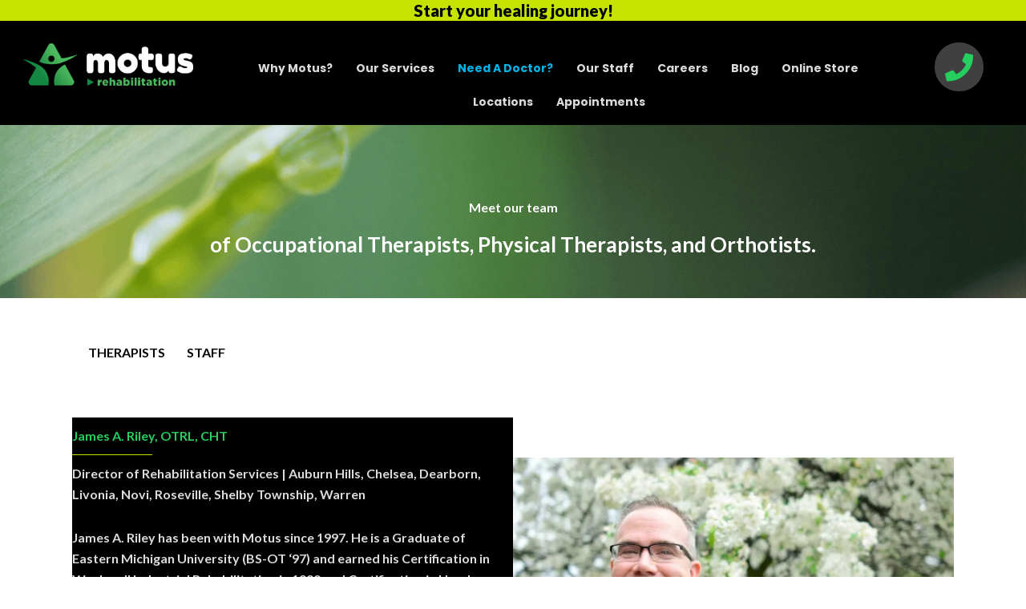

--- FILE ---
content_type: text/css; charset=UTF-8
request_url: https://motusheals.com/wp-content/uploads/bb-plugin/cache/1ab3b3f88e05ee70a0f06fbcecc1d93a-layout-bundle.css?ver=2.10.0.6-1.5.2.1
body_size: 6961
content:
.fl-builder-content *,.fl-builder-content *:before,.fl-builder-content *:after {-webkit-box-sizing: border-box;-moz-box-sizing: border-box;box-sizing: border-box;}.fl-row:before,.fl-row:after,.fl-row-content:before,.fl-row-content:after,.fl-col-group:before,.fl-col-group:after,.fl-col:before,.fl-col:after,.fl-module:not([data-accepts]):before,.fl-module:not([data-accepts]):after,.fl-module-content:before,.fl-module-content:after {display: table;content: " ";}.fl-row:after,.fl-row-content:after,.fl-col-group:after,.fl-col:after,.fl-module:not([data-accepts]):after,.fl-module-content:after {clear: both;}.fl-clear {clear: both;}.fl-row,.fl-row-content {margin-left: auto;margin-right: auto;min-width: 0;}.fl-row-content-wrap {position: relative;}.fl-builder-mobile .fl-row-bg-photo .fl-row-content-wrap {background-attachment: scroll;}.fl-row-bg-video,.fl-row-bg-video .fl-row-content,.fl-row-bg-embed,.fl-row-bg-embed .fl-row-content {position: relative;}.fl-row-bg-video .fl-bg-video,.fl-row-bg-embed .fl-bg-embed-code {bottom: 0;left: 0;overflow: hidden;position: absolute;right: 0;top: 0;}.fl-row-bg-video .fl-bg-video video,.fl-row-bg-embed .fl-bg-embed-code video {bottom: 0;left: 0px;max-width: none;position: absolute;right: 0;top: 0px;}.fl-row-bg-video .fl-bg-video video {min-width: 100%;min-height: 100%;width: auto;height: auto;}.fl-row-bg-video .fl-bg-video iframe,.fl-row-bg-embed .fl-bg-embed-code iframe {pointer-events: none;width: 100vw;height: 56.25vw; max-width: none;min-height: 100vh;min-width: 177.77vh; position: absolute;top: 50%;left: 50%;-ms-transform: translate(-50%, -50%); -webkit-transform: translate(-50%, -50%); transform: translate(-50%, -50%);}.fl-bg-video-fallback {background-position: 50% 50%;background-repeat: no-repeat;background-size: cover;bottom: 0px;left: 0px;position: absolute;right: 0px;top: 0px;}.fl-row-bg-slideshow,.fl-row-bg-slideshow .fl-row-content {position: relative;}.fl-row .fl-bg-slideshow {bottom: 0;left: 0;overflow: hidden;position: absolute;right: 0;top: 0;z-index: 0;}.fl-builder-edit .fl-row .fl-bg-slideshow * {bottom: 0;height: auto !important;left: 0;position: absolute !important;right: 0;top: 0;}.fl-row-bg-overlay .fl-row-content-wrap:after {border-radius: inherit;content: '';display: block;position: absolute;top: 0;right: 0;bottom: 0;left: 0;z-index: 0;}.fl-row-bg-overlay .fl-row-content {position: relative;z-index: 1;}.fl-row-default-height .fl-row-content-wrap,.fl-row-custom-height .fl-row-content-wrap {display: -webkit-box;display: -webkit-flex;display: -ms-flexbox;display: flex;min-height: 100vh;}.fl-row-overlap-top .fl-row-content-wrap {display: -webkit-inline-box;display: -webkit-inline-flex;display: -moz-inline-box;display: -ms-inline-flexbox;display: inline-flex;width: 100%;}.fl-row-default-height .fl-row-content-wrap,.fl-row-custom-height .fl-row-content-wrap {min-height: 0;}.fl-row-default-height .fl-row-content,.fl-row-full-height .fl-row-content,.fl-row-custom-height .fl-row-content {-webkit-box-flex: 1 1 auto; -moz-box-flex: 1 1 auto;-webkit-flex: 1 1 auto;-ms-flex: 1 1 auto;flex: 1 1 auto;}.fl-row-default-height .fl-row-full-width.fl-row-content,.fl-row-full-height .fl-row-full-width.fl-row-content,.fl-row-custom-height .fl-row-full-width.fl-row-content {max-width: 100%;width: 100%;}.fl-row-default-height.fl-row-align-center .fl-row-content-wrap,.fl-row-full-height.fl-row-align-center .fl-row-content-wrap,.fl-row-custom-height.fl-row-align-center .fl-row-content-wrap {-webkit-align-items: center;-webkit-box-align: center;-webkit-box-pack: center;-webkit-justify-content: center;-ms-flex-align: center;-ms-flex-pack: center;justify-content: center;align-items: center;}.fl-row-default-height.fl-row-align-bottom .fl-row-content-wrap,.fl-row-full-height.fl-row-align-bottom .fl-row-content-wrap,.fl-row-custom-height.fl-row-align-bottom .fl-row-content-wrap {-webkit-align-items: flex-end;-webkit-justify-content: flex-end;-webkit-box-align: end;-webkit-box-pack: end;-ms-flex-align: end;-ms-flex-pack: end;justify-content: flex-end;align-items: flex-end;}.fl-col-group-equal-height {display: flex;flex-wrap: wrap;width: 100%;}.fl-col-group-equal-height.fl-col-group-has-child-loading {flex-wrap: nowrap;}.fl-col-group-equal-height .fl-col,.fl-col-group-equal-height .fl-col-content {display: flex;flex: 1 1 auto;}.fl-col-group-equal-height .fl-col-content {flex-direction: column;flex-shrink: 1;min-width: 1px;max-width: 100%;width: 100%;}.fl-col-group-equal-height:before,.fl-col-group-equal-height .fl-col:before,.fl-col-group-equal-height .fl-col-content:before,.fl-col-group-equal-height:after,.fl-col-group-equal-height .fl-col:after,.fl-col-group-equal-height .fl-col-content:after{content: none;}.fl-col-group-nested.fl-col-group-equal-height.fl-col-group-align-top .fl-col-content,.fl-col-group-equal-height.fl-col-group-align-top .fl-col-content {justify-content: flex-start;}.fl-col-group-nested.fl-col-group-equal-height.fl-col-group-align-center .fl-col-content,.fl-col-group-equal-height.fl-col-group-align-center .fl-col-content {justify-content: center;}.fl-col-group-nested.fl-col-group-equal-height.fl-col-group-align-bottom .fl-col-content,.fl-col-group-equal-height.fl-col-group-align-bottom .fl-col-content {justify-content: flex-end;}.fl-col-group-equal-height.fl-col-group-align-center .fl-col-group {width: 100%;}.fl-col {float: left;min-height: 1px;}.fl-col-bg-overlay .fl-col-content {position: relative;}.fl-col-bg-overlay .fl-col-content:after {border-radius: inherit;content: '';display: block;position: absolute;top: 0;right: 0;bottom: 0;left: 0;z-index: 0;}.fl-col-bg-overlay .fl-module {position: relative;z-index: 2;}.single:not(.woocommerce).single-fl-builder-template .fl-content {width: 100%;}.fl-builder-layer {position: absolute;top:0;left:0;right: 0;bottom: 0;z-index: 0;pointer-events: none;overflow: hidden;}.fl-builder-shape-layer {z-index: 0;}.fl-builder-shape-layer.fl-builder-bottom-edge-layer {z-index: 1;}.fl-row-bg-overlay .fl-builder-shape-layer {z-index: 1;}.fl-row-bg-overlay .fl-builder-shape-layer.fl-builder-bottom-edge-layer {z-index: 2;}.fl-row-has-layers .fl-row-content {z-index: 1;}.fl-row-bg-overlay .fl-row-content {z-index: 2;}.fl-builder-layer > * {display: block;position: absolute;top:0;left:0;width: 100%;}.fl-builder-layer + .fl-row-content {position: relative;}.fl-builder-layer .fl-shape {fill: #aaa;stroke: none;stroke-width: 0;width:100%;}@supports (-webkit-touch-callout: inherit) {.fl-row.fl-row-bg-parallax .fl-row-content-wrap,.fl-row.fl-row-bg-fixed .fl-row-content-wrap {background-position: center !important;background-attachment: scroll !important;}}@supports (-webkit-touch-callout: none) {.fl-row.fl-row-bg-fixed .fl-row-content-wrap {background-position: center !important;background-attachment: scroll !important;}}.fl-clearfix:before,.fl-clearfix:after {display: table;content: " ";}.fl-clearfix:after {clear: both;}.sr-only {position: absolute;width: 1px;height: 1px;padding: 0;overflow: hidden;clip: rect(0,0,0,0);white-space: nowrap;border: 0;}.fl-builder-content .fl-button:is(a, button),.fl-builder-content a.fl-button:visited {border-radius: 4px;display: inline-block;font-size: 16px;font-weight: normal;line-height: 18px;padding: 12px 24px;text-decoration: none;text-shadow: none;}.fl-builder-content .fl-button:hover {text-decoration: none;}.fl-builder-content .fl-button:active {position: relative;top: 1px;}.fl-builder-content .fl-button-width-full .fl-button {width: 100%;display: block;text-align: center;}.fl-builder-content .fl-button-width-custom .fl-button {display: inline-block;text-align: center;max-width: 100%;}.fl-builder-content .fl-button-left {text-align: left;}.fl-builder-content .fl-button-center {text-align: center;}.fl-builder-content .fl-button-right {text-align: right;}.fl-builder-content .fl-button i {font-size: 1.3em;height: auto;margin-right:8px;vertical-align: middle;width: auto;}.fl-builder-content .fl-button i.fl-button-icon-after {margin-left: 8px;margin-right: 0;}.fl-builder-content .fl-button-has-icon .fl-button-text {vertical-align: middle;}.fl-icon-wrap {display: inline-block;}.fl-icon {display: table-cell;vertical-align: middle;}.fl-icon a {text-decoration: none;}.fl-icon i {float: right;height: auto;width: auto;}.fl-icon i:before {border: none !important;height: auto;width: auto;}.fl-icon-text {display: table-cell;text-align: left;padding-left: 15px;vertical-align: middle;}.fl-icon-text-empty {display: none;}.fl-icon-text *:last-child {margin: 0 !important;padding: 0 !important;}.fl-icon-text a {text-decoration: none;}.fl-icon-text span {display: block;}.fl-icon-text span.mce-edit-focus {min-width: 1px;}.fl-module img {max-width: 100%;}.fl-photo {line-height: 0;position: relative;}.fl-photo-align-left {text-align: left;}.fl-photo-align-center {text-align: center;}.fl-photo-align-right {text-align: right;}.fl-photo-content {display: inline-block;line-height: 0;position: relative;max-width: 100%;}.fl-photo-img-svg {width: 100%;}.fl-photo-content img {display: inline;height: auto;max-width: 100%;}.fl-photo-crop-circle img {-webkit-border-radius: 100%;-moz-border-radius: 100%;border-radius: 100%;}.fl-photo-caption {font-size: 13px;line-height: 18px;overflow: hidden;text-overflow: ellipsis;}.fl-photo-caption-below {padding-bottom: 20px;padding-top: 10px;}.fl-photo-caption-hover {background: rgba(0,0,0,0.7);bottom: 0;color: #fff;left: 0;opacity: 0;filter: alpha(opacity = 0);padding: 10px 15px;position: absolute;right: 0;-webkit-transition:opacity 0.3s ease-in;-moz-transition:opacity 0.3s ease-in;transition:opacity 0.3s ease-in;}.fl-photo-content:hover .fl-photo-caption-hover {opacity: 100;filter: alpha(opacity = 100);}.fl-builder-pagination,.fl-builder-pagination-load-more {padding: 40px 0;}.fl-builder-pagination ul.page-numbers {list-style: none;margin: 0;padding: 0;text-align: center;}.fl-builder-pagination li {display: inline-block;list-style: none;margin: 0;padding: 0;}.fl-builder-pagination li a.page-numbers,.fl-builder-pagination li span.page-numbers {border: 1px solid #e6e6e6;display: inline-block;padding: 5px 10px;margin: 0 0 5px;}.fl-builder-pagination li a.page-numbers:hover,.fl-builder-pagination li span.current {background: #f5f5f5;text-decoration: none;}.fl-slideshow,.fl-slideshow * {-webkit-box-sizing: content-box;-moz-box-sizing: content-box;box-sizing: content-box;}.fl-slideshow .fl-slideshow-image img {max-width: none !important;}.fl-slideshow-social {line-height: 0 !important;}.fl-slideshow-social * {margin: 0 !important;}.fl-builder-content .bx-wrapper .bx-viewport {background: transparent;border: none;box-shadow: none;left: 0;}.mfp-wrap button.mfp-arrow,.mfp-wrap button.mfp-arrow:active,.mfp-wrap button.mfp-arrow:hover,.mfp-wrap button.mfp-arrow:focus {background: transparent !important;border: none !important;outline: none;position: absolute;top: 50%;box-shadow: none !important;}.mfp-wrap .mfp-close,.mfp-wrap .mfp-close:active,.mfp-wrap .mfp-close:hover,.mfp-wrap .mfp-close:focus {background: transparent !important;border: none !important;outline: none;position: absolute;top: 0;box-shadow: none !important;}.admin-bar .mfp-wrap .mfp-close,.admin-bar .mfp-wrap .mfp-close:active,.admin-bar .mfp-wrap .mfp-close:hover,.admin-bar .mfp-wrap .mfp-close:focus {top: 32px!important;}img.mfp-img {padding: 0;}.mfp-counter {display: none;}.mfp-wrap .mfp-preloader.fa {font-size: 30px;}.fl-form-field {margin-bottom: 15px;}.fl-form-field input.fl-form-error {border-color: #DD6420;}.fl-form-error-message {clear: both;color: #DD6420;display: none;padding-top: 8px;font-size: 12px;font-weight: lighter;}.fl-form-button-disabled {opacity: 0.5;}.fl-animation {opacity: 0;}body.fl-no-js .fl-animation {opacity: 1;}.fl-builder-preview .fl-animation,.fl-builder-edit .fl-animation,.fl-animated {opacity: 1;}.fl-animated {animation-fill-mode: both;}.fl-button.fl-button-icon-animation i {width: 0 !important;opacity: 0;transition: all 0.2s ease-out;}.fl-button.fl-button-icon-animation:hover i {opacity: 1 !important;}.fl-button.fl-button-icon-animation i.fl-button-icon-after {margin-left: 0px !important;}.fl-button.fl-button-icon-animation:hover i.fl-button-icon-after {margin-left: 10px !important;}.fl-button.fl-button-icon-animation i.fl-button-icon-before {margin-right: 0 !important;}.fl-button.fl-button-icon-animation:hover i.fl-button-icon-before {margin-right: 20px !important;margin-left: -10px;}.fl-builder-content .fl-button:is(a, button),.fl-builder-content a.fl-button:visited {background: #fafafa;border: 1px solid #ccc;color: #333;}.fl-builder-content .fl-button:is(a, button) *,.fl-builder-content a.fl-button:visited * {color: #333;}@media (max-width: 1200px) {}@media (max-width: 992px) { .fl-col-group.fl-col-group-medium-reversed {display: -webkit-flex;display: flex;-webkit-flex-wrap: wrap-reverse;flex-wrap: wrap-reverse;flex-direction: row-reverse;} }@media (max-width: 768px) { .fl-row-content-wrap {background-attachment: scroll !important;}.fl-row-bg-parallax .fl-row-content-wrap {background-attachment: scroll !important;background-position: center center !important;}.fl-col-group.fl-col-group-equal-height {display: block;}.fl-col-group.fl-col-group-equal-height.fl-col-group-custom-width {display: -webkit-box;display: -webkit-flex;display: flex;}.fl-col-group.fl-col-group-responsive-reversed {display: -webkit-flex;display: flex;-webkit-flex-wrap: wrap-reverse;flex-wrap: wrap-reverse;flex-direction: row-reverse;}.fl-col-group.fl-col-group-responsive-reversed .fl-col:not(.fl-col-small-custom-width) {flex-basis: 100%;width: 100% !important;}.fl-col-group.fl-col-group-medium-reversed:not(.fl-col-group-responsive-reversed) {display: unset;display: unset;-webkit-flex-wrap: unset;flex-wrap: unset;flex-direction: unset;}.fl-col {clear: both;float: none;margin-left: auto;margin-right: auto;width: auto !important;}.fl-col-small:not(.fl-col-small-full-width) {max-width: 400px;}.fl-block-col-resize {display:none;}.fl-row[data-node] .fl-row-content-wrap {margin: 0;padding-left: 0;padding-right: 0;}.fl-row[data-node] .fl-bg-video,.fl-row[data-node] .fl-bg-slideshow {left: 0;right: 0;}.fl-col[data-node] .fl-col-content {margin: 0;padding-left: 0;padding-right: 0;} }@media (min-width: 1201px) {html .fl-visible-large:not(.fl-visible-desktop),html .fl-visible-medium:not(.fl-visible-desktop),html .fl-visible-mobile:not(.fl-visible-desktop) {display: none;}}@media (min-width: 993px) and (max-width: 1200px) {html .fl-visible-desktop:not(.fl-visible-large),html .fl-visible-medium:not(.fl-visible-large),html .fl-visible-mobile:not(.fl-visible-large) {display: none;}}@media (min-width: 769px) and (max-width: 992px) {html .fl-visible-desktop:not(.fl-visible-medium),html .fl-visible-large:not(.fl-visible-medium),html .fl-visible-mobile:not(.fl-visible-medium) {display: none;}}@media (max-width: 768px) {html .fl-visible-desktop:not(.fl-visible-mobile),html .fl-visible-large:not(.fl-visible-mobile),html .fl-visible-medium:not(.fl-visible-mobile) {display: none;}}.fl-col-content {display: flex;flex-direction: column;margin-top: 0px;margin-right: 0px;margin-bottom: 0px;margin-left: 0px;padding-top: 0px;padding-right: 0px;padding-bottom: 0px;padding-left: 0px;}.fl-row-fixed-width {max-width: 1100px;}.fl-builder-content > .fl-module-box {margin: 0;}.fl-row-content-wrap {margin-top: 0px;margin-right: 0px;margin-bottom: 0px;margin-left: 0px;padding-top: 20px;padding-right: 20px;padding-bottom: 20px;padding-left: 20px;}.fl-module-content, .fl-module:where(.fl-module:not(:has(> .fl-module-content))) {margin-top: 20px;margin-right: 20px;margin-bottom: 20px;margin-left: 20px;}.fl-node-5f4964690fa89 > .fl-row-content-wrap {background-color: #000000;}.fl-node-5f496469168b9 {width: 33.34%;}@media(max-width: 768px) {.fl-builder-content .fl-node-5f496469168b9 {width: 100% !important;max-width: none;clear: none;float: left;}}.fl-node-5f496469168bc {width: 66.66%;}@media(max-width: 768px) {.fl-builder-content .fl-node-5f496469168bc {width: 100% !important;max-width: none;clear: none;float: left;}}img.mfp-img {padding-bottom: 40px !important;}.fl-builder-edit .fl-fill-container img {transition: object-position .5s;}.fl-fill-container :is(.fl-module-content, .fl-photo, .fl-photo-content, img) {height: 100% !important;width: 100% !important;}@media (max-width: 768px) { .fl-photo-content,.fl-photo-img {max-width: 100%;} }@media(max-width: 768px) {.fl-node-5f49619569796, .fl-node-5f49619569796 .fl-photo {text-align: center;}}.fl-menu ul,.fl-menu li{list-style: none;margin: 0;padding: 0;}.fl-menu .menu:before,.fl-menu .menu:after{content: '';display: table;clear: both;}.fl-menu-horizontal {display: inline-flex;flex-wrap: wrap;align-items: center;}.fl-menu li{position: relative;}.fl-menu a{display: block;padding: 10px;text-decoration: none;}.fl-menu a:hover{text-decoration: none;}.fl-menu .sub-menu{min-width: 220px;}.fl-module[data-node] .fl-menu .fl-menu-expanded .sub-menu {background-color: transparent;-webkit-box-shadow: none;-ms-box-shadow: none;box-shadow: none;}.fl-menu .fl-has-submenu:focus,.fl-menu .fl-has-submenu .sub-menu:focus,.fl-menu .fl-has-submenu-container:focus {outline: 0;}.fl-menu .fl-has-submenu-container:has(span.fl-menu-toggle) {position: relative;}.fl-menu .fl-has-submenu-container:has(button.fl-menu-toggle) {display: grid;grid-template-columns: 1fr 40px;}.fl-menu .fl-menu-accordion .fl-has-submenu > .sub-menu{display: none;}.fl-menu .fl-menu-accordion .fl-has-submenu.fl-active .hide-heading > .sub-menu {box-shadow: none;display: block !important;}.fl-menu span.fl-menu-toggle{position: absolute;top: 0;right: 0;bottom: 0;height: 100%;cursor: pointer;}.fl-menu button.fl-menu-toggle{all: unset;position: relative;cursor: pointer;}.fl-menu .fl-toggle-arrows .fl-menu-toggle:before{border-color: #333;}.fl-menu .fl-menu-expanded .fl-menu-toggle{display: none;}.fl-menu .fl-menu-mobile-toggle {position: relative;padding: 8px;background-color: transparent;border: none;color: #333;border-radius: 0;cursor: pointer;}.fl-menu .fl-menu-mobile-toggle:focus-visible,.fl-menu-mobile-close:focus-visible,.fl-menu .fl-menu-toggle:focus-visible {outline: 2px auto Highlight;outline: 2px auto -webkit-focus-ring-color;}.fl-menu .fl-menu-mobile-toggle.text{width: 100%;text-align: center;}.fl-menu .fl-menu-mobile-toggle.hamburger .fl-menu-mobile-toggle-label,.fl-menu .fl-menu-mobile-toggle.hamburger-label .fl-menu-mobile-toggle-label{display: inline-block;margin-left: 10px;vertical-align: middle;}.fl-menu .fl-menu-mobile-toggle.hamburger .svg-container,.fl-menu .fl-menu-mobile-toggle.hamburger-label .svg-container{display: inline-block;position: relative;width: 1.4em;height: 1.4em;vertical-align: middle;}.fl-menu .fl-menu-mobile-toggle.hamburger .hamburger-menu,.fl-menu .fl-menu-mobile-toggle.hamburger-label .hamburger-menu{position: absolute;top: 0;left: 0;right: 0;bottom: 0;}.fl-menu .fl-menu-mobile-toggle.hamburger .hamburger-menu rect,.fl-menu .fl-menu-mobile-toggle.hamburger-label .hamburger-menu rect{fill: currentColor;}li.mega-menu .hide-heading > a,li.mega-menu .hide-heading > .fl-has-submenu-container,li.mega-menu-disabled .hide-heading > a,li.mega-menu-disabled .hide-heading > .fl-has-submenu-container {display: none;}ul.fl-menu-horizontal li.mega-menu {position: static;}ul.fl-menu-horizontal li.mega-menu > ul.sub-menu {top: inherit !important;left: 0 !important;right: 0 !important;width: 100%;}ul.fl-menu-horizontal li.mega-menu.fl-has-submenu:hover > ul.sub-menu,ul.fl-menu-horizontal li.mega-menu.fl-has-submenu.focus > ul.sub-menu {display: flex !important;}ul.fl-menu-horizontal li.mega-menu > ul.sub-menu li {border-color: transparent;}ul.fl-menu-horizontal li.mega-menu > ul.sub-menu > li {width: 100%;}ul.fl-menu-horizontal li.mega-menu > ul.sub-menu > li > .fl-has-submenu-container a {font-weight: bold;}ul.fl-menu-horizontal li.mega-menu > ul.sub-menu > li > .fl-has-submenu-container a:hover {background: transparent;}ul.fl-menu-horizontal li.mega-menu > ul.sub-menu .fl-menu-toggle {display: none;}ul.fl-menu-horizontal li.mega-menu > ul.sub-menu ul.sub-menu {background: transparent;-webkit-box-shadow: none;-ms-box-shadow: none;box-shadow: none;display: block;min-width: 0;opacity: 1;padding: 0;position: static;visibility: visible;}:where(.fl-col-group-medium-reversed, .fl-col-group-responsive-reversed, .fl-col-group-equal-height.fl-col-group-custom-width) > .fl-menu-mobile-clone {flex: 1 1 100%;}.fl-menu-mobile-clone {clear: both;}.fl-menu-mobile-clone .fl-menu .menu {float: none !important;}.fl-menu-mobile-flyout .fl-menu-mobile-close,.fl-menu-mobile-flyout .fl-menu-mobile-close:hover,.fl-menu-mobile-flyout .fl-menu-mobile-close:focus {background: none;border: 0 none;color: inherit;font-size: 18px;padding: 10px 15px;margin: 5px 0;cursor: pointer;}.fl-node-5f4962ad0ef1c .menu-item a {color: #dbdbdb;}.fl-node-5f4962ad0ef1c .menu .fl-has-submenu .sub-menu{display: none;}.fl-node-5f4962ad0ef1c .fl-menu .sub-menu {background-color: #ffffff;-webkit-box-shadow: 0 1px 20px rgba(0,0,0,0.1);-ms-box-shadow: 0 1px 20px rgba(0,0,0,0.1);box-shadow: 0 1px 20px rgba(0,0,0,0.1);}.fl-node-5f4962ad0ef1c .fl-menu-horizontal.fl-toggle-arrows .fl-has-submenu-container a{padding-right: 28px;}.fl-node-5f4962ad0ef1c .fl-menu-horizontal.fl-toggle-arrows .fl-menu-toggle{width: 28px;}.fl-node-5f4962ad0ef1c .fl-menu-horizontal.fl-toggle-arrows .fl-menu-toggle,.fl-node-5f4962ad0ef1c .fl-menu-vertical.fl-toggle-arrows .fl-menu-toggle{width: 28px;}.fl-node-5f4962ad0ef1c .fl-menu li{border-top: 1px solid transparent;}.fl-node-5f4962ad0ef1c .fl-menu li:first-child{border-top: none;}@media ( max-width: 768px ) {.fl-node-5f4962ad0ef1c .fl-menu .menu > li{ display: inline-block; }.fl-node-5f4962ad0ef1c .menu li {border-left: 1px solid transparent;border-top: none;}.fl-node-5f4962ad0ef1c .menu li.fl-active > .sub-menu {display: block;visibility: visible;opacity: 1;}.fl-node-5f4962ad0ef1c .menu li:first-child{border: none;}.fl-node-5f4962ad0ef1c .menu li li{border-top: 1px solid transparent;border-left: none;}.fl-node-5f4962ad0ef1c .menu .fl-has-submenu .sub-menu{position: absolute;top: 100%;left: 0;z-index: 10;visibility: hidden;opacity: 0;text-align:left;}.fl-node-5f4962ad0ef1c .fl-has-submenu .fl-has-submenu .sub-menu{top: 0;left: 100%;}.fl-node-5f4962ad0ef1c .fl-menu:not(.no-hover) .fl-has-submenu:hover > .sub-menu,.fl-node-5f4962ad0ef1c .mega-menu.fl-active .hide-heading > .sub-menu,.fl-node-5f4962ad0ef1c .mega-menu-disabled.fl-active .hide-heading > .sub-menu {display: block !important;}.fl-node-5f4962ad0ef1c .fl-menu-logo,.fl-node-5f4962ad0ef1c .fl-menu-search-item {display: none;}} @media ( min-width: 769px ) {.fl-node-5f4962ad0ef1c .fl-menu .menu > li{ display: inline-block; }.fl-node-5f4962ad0ef1c .menu li{border-left: 1px solid transparent;border-top: none;}.fl-node-5f4962ad0ef1c .menu li:first-child{border: none;}.fl-node-5f4962ad0ef1c .menu li li{border-top: 1px solid transparent;border-left: none;}.fl-node-5f4962ad0ef1c .menu .fl-has-submenu .sub-menu{position: absolute;top: 100%;left: 0;z-index: 10;visibility: hidden;opacity: 0;text-align:left;}.fl-node-5f4962ad0ef1c .fl-has-submenu .fl-has-submenu .sub-menu{top: 0;left: 100%;}.fl-node-5f4962ad0ef1c .fl-menu .fl-has-submenu:hover > .sub-menu,.fl-node-5f4962ad0ef1c .fl-menu .fl-has-submenu.focus > .sub-menu{display: block;visibility: visible;opacity: 1;}.fl-node-5f4962ad0ef1c .menu .fl-has-submenu.fl-menu-submenu-right .sub-menu{left: inherit;right: 0;}.fl-node-5f4962ad0ef1c .menu .fl-has-submenu .fl-has-submenu.fl-menu-submenu-right .sub-menu{top: 0;left: inherit;right: 100%;}.fl-node-5f4962ad0ef1c .fl-menu .fl-has-submenu.fl-active > .fl-has-submenu-container .fl-menu-toggle{-webkit-transform: none;-ms-transform: none;transform: none;}.fl-node-5f4962ad0ef1c .fl-menu .fl-menu-toggle{display: none;}.fl-node-5f4962ad0ef1c ul.sub-menu {padding-top: 0px;padding-right: 0px;padding-bottom: 0px;padding-left: 0px;}.fl-node-5f4962ad0ef1c ul.sub-menu a {}}.fl-node-5f4962ad0ef1c ul.fl-menu-horizontal li.mega-menu > ul.sub-menu > li > .fl-has-submenu-container a:hover {color: #dbdbdb;}.fl-node-5f4962ad0ef1c .fl-menu .menu, .fl-node-5f4962ad0ef1c .fl-menu .menu > li {font-family: Poppins, sans-serif;font-weight: 700;font-size: 14px;line-height: 1;}.fl-node-5f4962ad0ef1c .fl-menu {text-align: right;}.fl-node-5f4962ad0ef1c .fl-menu .menu {justify-content: right;}.fl-node-5f4962ad0ef1c .menu a {padding-top: 14px;padding-right: 14px;padding-bottom: 14px;padding-left: 14px;}.fl-node-5f4962ad0ef1c .fl-menu .menu .sub-menu > li {font-size: 16px;line-height: 1;}@media(max-width: 768px) {.fl-node-5f4962ad0ef1c .fl-menu {text-align: center;}.fl-node-5f4962ad0ef1c .fl-menu .menu {justify-content: center;}.fl-node-5f4962ad0ef1c .menu li.fl-has-submenu ul.sub-menu {padding-left: 15px;}.fl-node-5f4962ad0ef1c .fl-menu .sub-menu {background-color: transparent;}}.fl-builder-row-settings #fl-field-separator_position {display: none !important;}.fl-node-5f4964690fa89 .fl-row-content {min-width: 0px;}.fl-node-l0xfu2az9t6k {color: #000000;}.fl-builder-content .fl-node-l0xfu2az9t6k *:not(input):not(textarea):not(select):not(a):not(h1):not(h2):not(h3):not(h4):not(h5):not(h6):not(.fl-menu-mobile-toggle) {color: inherit;}.fl-builder-content .fl-node-l0xfu2az9t6k a {color: #000000;}.fl-builder-content .fl-node-l0xfu2az9t6k a:hover {color: #000000;}.fl-builder-content .fl-node-l0xfu2az9t6k h1,.fl-builder-content .fl-node-l0xfu2az9t6k h2,.fl-builder-content .fl-node-l0xfu2az9t6k h3,.fl-builder-content .fl-node-l0xfu2az9t6k h4,.fl-builder-content .fl-node-l0xfu2az9t6k h5,.fl-builder-content .fl-node-l0xfu2az9t6k h6,.fl-builder-content .fl-node-l0xfu2az9t6k h1 a,.fl-builder-content .fl-node-l0xfu2az9t6k h2 a,.fl-builder-content .fl-node-l0xfu2az9t6k h3 a,.fl-builder-content .fl-node-l0xfu2az9t6k h4 a,.fl-builder-content .fl-node-l0xfu2az9t6k h5 a,.fl-builder-content .fl-node-l0xfu2az9t6k h6 a {color: #000000;}.fl-node-l0xfu2az9t6k > .fl-row-content-wrap {background-color: #c6e201;} .fl-node-l0xfu2az9t6k > .fl-row-content-wrap {padding-top:0px;padding-right:0px;padding-bottom:0px;padding-left:0px;}.fl-node-wi6m3n7e81ra {width: 100%;}.fl-module-heading .fl-heading {padding: 0 !important;margin: 0 !important;}.fl-node-k64qtrehawz5.fl-module-heading .fl-heading {font-family: Lato, sans-serif;font-weight: 900;font-size: 20px;text-align: center;}.fl-builder-row-settings #fl-field-separator_position {display: none !important;}.fl-node-l0xfu2az9t6k .fl-row-content {min-width: 0px;}.fl-node-5f4a5e1491185 > .fl-row-content-wrap {background-color: #000000;} .fl-node-5f4a5e1491185 > .fl-row-content-wrap {padding-top:8px;padding-right:8px;padding-bottom:8px;padding-left:8px;}.fl-node-5f4a5e1492ee4 {width: 20%;}@media(max-width: 768px) {.fl-builder-content .fl-node-5f4a5e1492ee4 {width: 40% !important;max-width: none;clear: none;float: left;}.fl-builder-content .fl-node-5f4a5e1492ee4 > .fl-col-content {min-height: 0px;}}@media ( max-width: 768px ) { .fl-node-5f4a5e1492ee4.fl-col > .fl-col-content {margin-top:6px;margin-left:5px;}}.fl-node-60d9eac4d76c3 {width: 69%;}@media(max-width: 768px) {.fl-builder-content .fl-node-60d9eac4d76c3 {width: 30% !important;max-width: none;clear: none;float: left;}}@media ( max-width: 768px ) { .fl-node-60d9eac4d76c3.fl-col > .fl-col-content {margin-top:0px;margin-right:0px;margin-bottom:0px;margin-left:0px;}}@media ( max-width: 768px ) { .fl-node-60d9eac4d76c3.fl-col > .fl-col-content {padding-top:0px;padding-right:0px;padding-bottom:0px;padding-left:0px;}}.fl-node-60da1d712e33f {width: 10%;}@media(max-width: 992px) {.fl-builder-content .fl-node-60da1d712e33f {width: 0% !important;max-width: none;-webkit-box-flex: 0 1 auto;-moz-box-flex: 0 1 auto;-webkit-flex: 0 1 auto;-ms-flex: 0 1 auto;flex: 0 1 auto;}}@media(max-width: 768px) {.fl-builder-content .fl-node-60da1d712e33f {width: 30% !important;max-width: none;clear: none;float: left;}}@media ( max-width: 768px ) { .fl-node-60da1d712e33f.fl-col > .fl-col-content {margin-top:4px;margin-right:0px;}}.fl-node-5f4a5e35019ee, .fl-node-5f4a5e35019ee .fl-photo {text-align: left;}.fl-node-5f4a5e35019ee .fl-photo-content, .fl-node-5f4a5e35019ee .fl-photo-img {width: 220px;}.fl-node-5f4a5e35019ee .fl-photo-img {border-top-width: 0px;}@media(max-width: 768px) {.fl-node-5f4a5e35019ee, .fl-node-5f4a5e35019ee .fl-photo {text-align: left;}.fl-node-5f4a5e35019ee .fl-photo-content, .fl-node-5f4a5e35019ee .fl-photo-img {width: 150px;}} .fl-node-5f4a5e35019ee > .fl-module-content {margin-top:20px;margin-right:20px;margin-bottom:20px;margin-left:20px;}@media ( max-width: 768px ) { .fl-node-5f4a5e35019ee.fl-module > .fl-module-content {margin-top:16px;}}.fl-node-5f4a5ea353dfd .menu-item a {color: #dbdbdb;}.fl-node-5f4a5ea353dfd .menu-item :is(*:focus, a:hover, .fl-has-submenu-container:hover > *),.fl-node-5f4a5ea353dfd .current-menu-item > a,.fl-node-5f4a5ea353dfd .current-menu-item > .fl-has-submenu-container > * {color: #24ce5f;}.fl-node-5f4a5ea353dfd .menu .fl-has-submenu .sub-menu{display: none;}.fl-node-5f4a5ea353dfd .fl-menu .sub-menu {-webkit-box-shadow: 0 1px 20px rgba(0,0,0,0.1);-ms-box-shadow: 0 1px 20px rgba(0,0,0,0.1);box-shadow: 0 1px 20px rgba(0,0,0,0.1);}.fl-node-5f4a5ea353dfd .fl-menu-horizontal.fl-toggle-arrows .fl-has-submenu-container a{padding-right: 28px;}.fl-node-5f4a5ea353dfd .fl-menu-horizontal.fl-toggle-arrows .fl-menu-toggle{width: 28px;}.fl-node-5f4a5ea353dfd .fl-menu-horizontal.fl-toggle-arrows .fl-menu-toggle,.fl-node-5f4a5ea353dfd .fl-menu-vertical.fl-toggle-arrows .fl-menu-toggle{width: 28px;}.fl-node-5f4a5ea353dfd .fl-menu li{border-top: 1px solid transparent;}.fl-node-5f4a5ea353dfd .fl-menu li:first-child{border-top: none;}@media ( max-width: 768px ) {.fl-node-5f4a5ea353dfd .fl-menu ul.menu {display: none;float: none;}.fl-node-5f4a5ea353dfd .fl-menu .sub-menu {-webkit-box-shadow: none;-ms-box-shadow: none;box-shadow: none;}.fl-node-5f4a5ea353dfd .fl-menu:not(.no-hover) .fl-has-submenu:hover > .sub-menu,.fl-node-5f4a5ea353dfd .mega-menu.fl-active .hide-heading > .sub-menu,.fl-node-5f4a5ea353dfd .mega-menu-disabled.fl-active .hide-heading > .sub-menu {display: block !important;}.fl-node-5f4a5ea353dfd .fl-menu-logo,.fl-node-5f4a5ea353dfd .fl-menu-search-item {display: none;}} @media ( min-width: 769px ) {.fl-node-5f4a5ea353dfd .fl-menu .menu > li{ display: inline-block; }.fl-node-5f4a5ea353dfd .menu li{border-left: 1px solid transparent;border-top: none;}.fl-node-5f4a5ea353dfd .menu li:first-child{border: none;}.fl-node-5f4a5ea353dfd .menu li li{border-top: 1px solid transparent;border-left: none;}.fl-node-5f4a5ea353dfd .menu .fl-has-submenu .sub-menu{position: absolute;top: 100%;left: 0;z-index: 10;visibility: hidden;opacity: 0;text-align:left;}.fl-node-5f4a5ea353dfd .fl-has-submenu .fl-has-submenu .sub-menu{top: 0;left: 100%;}.fl-node-5f4a5ea353dfd .fl-menu .fl-has-submenu:hover > .sub-menu,.fl-node-5f4a5ea353dfd .fl-menu .fl-has-submenu.focus > .sub-menu{display: block;visibility: visible;opacity: 1;}.fl-node-5f4a5ea353dfd .menu .fl-has-submenu.fl-menu-submenu-right .sub-menu{left: inherit;right: 0;}.fl-node-5f4a5ea353dfd .menu .fl-has-submenu .fl-has-submenu.fl-menu-submenu-right .sub-menu{top: 0;left: inherit;right: 100%;}.fl-node-5f4a5ea353dfd .fl-menu .fl-has-submenu.fl-active > .fl-has-submenu-container .fl-menu-toggle{-webkit-transform: none;-ms-transform: none;transform: none;}.fl-node-5f4a5ea353dfd .fl-menu .fl-menu-toggle{display: none;}.fl-node-5f4a5ea353dfd ul.sub-menu {padding-top: 0px;padding-right: 0px;padding-bottom: 0px;padding-left: 0px;}.fl-node-5f4a5ea353dfd ul.sub-menu a {}.fl-node-5f4a5ea353dfd .fl-menu .fl-menu-mobile-toggle{display: none;}}.fl-node-5f4a5ea353dfd .fl-menu .fl-menu-mobile-toggle {color: #dbdbdb;font-size: 16px;text-transform: none;padding-top: 14px;padding-right: 14px;padding-bottom: 14px;padding-left: 14px;border-color: rgba( 0,0,0,0.1 );}.fl-node-5f4a5ea353dfd .fl-menu .fl-menu-mobile-toggle rect,.fl-node-5f4a5ea353dfd .fl-menu .fl-menu-mobile-toggle.hamburger .hamburger-menu rect {fill: #dbdbdb;}.fl-node-5f4a5ea353dfd .fl-menu .fl-menu-mobile-toggle:hover,.fl-node-5f4a5ea353dfd .fl-menu .fl-menu-mobile-toggle.fl-active {color: #24ce5f;}.fl-node-5f4a5ea353dfd .fl-menu .fl-menu-mobile-toggle:hover rect,.fl-node-5f4a5ea353dfd .fl-menu .fl-menu-mobile-toggle.fl-active rect,.fl-node-5f4a5ea353dfd .fl-menu .fl-menu-mobile-toggle.hamburger:hover .hamburger-menu rect,.fl-node-5f4a5ea353dfd .fl-menu .fl-menu-mobile-toggle.fl-active .hamburger-menu rect {fill: #24ce5f;}.fl-node-5f4a5ea353dfd ul.fl-menu-horizontal li.mega-menu > ul.sub-menu > li > .fl-has-submenu-container a:hover {color: #dbdbdb;}.fl-node-5f4a5ea353dfd .fl-menu .menu, .fl-node-5f4a5ea353dfd .fl-menu .menu > li {font-family: Poppins, sans-serif;font-weight: 700;font-size: 14px;line-height: 1;}.fl-node-5f4a5ea353dfd .fl-menu {text-align: center;}.fl-node-5f4a5ea353dfd .fl-menu .menu {justify-content: center;}.fl-node-5f4a5ea353dfd .menu a {padding-top: 14px;padding-right: 14px;padding-bottom: 14px;padding-left: 14px;}.fl-node-5f4a5ea353dfd .fl-menu .menu .sub-menu > li {font-size: 16px;line-height: 1;}.fl-node-5f4a5ea353dfd .fl-menu .fl-menu-mobile-toggle {float: none;}@media(max-width: 1200px) {.fl-node-5f4a5ea353dfd .fl-menu .fl-menu-mobile-toggle {float: none;}}@media(max-width: 992px) {.fl-node-5f4a5ea353dfd .fl-menu .fl-menu-mobile-toggle {float: none;}}@media(max-width: 768px) {.fl-node-5f4a5ea353dfd .fl-menu .menu, .fl-node-5f4a5ea353dfd .fl-menu .menu > li {text-align: center;}.fl-node-5f4a5ea353dfd .fl-menu {text-align: center;}.fl-node-5f4a5ea353dfd .fl-menu .menu {justify-content: center;}.fl-node-5f4a5ea353dfd .menu li.fl-has-submenu ul.sub-menu {padding-left: 15px;}.fl-node-5f4a5ea353dfd .fl-menu .sub-menu {background-color: transparent;}.fl-node-5f4a5ea353dfd .fl-menu .fl-menu-mobile-toggle {float: none;}} .fl-node-5f4a5ea353dfd > .fl-module-content {margin-top:30px;margin-right:10px;margin-left:10px;}@media ( max-width: 768px ) { .fl-node-5f4a5ea353dfd.fl-module > .fl-module-content {margin-top:12px;margin-right:0px;margin-bottom:0px;margin-left:0px;}}@media (max-width: 768px) { .fl-module-icon {text-align: center;} }.fl-node-60da1d712e26d .fl-icon i {background: rgba(255,255,255,0.25);}.fl-node-60da1d712e26d .fl-icon i {border-radius: 100%;-moz-border-radius: 100%;-webkit-border-radius: 100%;text-align: center;}.fl-node-60da1d712e26d .fl-icon i, .fl-node-60da1d712e26d .fl-icon i:before {font-size: 35px;}.fl-node-60da1d712e26d .fl-icon-wrap .fl-icon-text {height: 61.25px;}.fl-node-60da1d712e26d .fl-icon i {line-height: 61.25px;width: 61.25px;}.fl-node-60da1d712e26d .fl-icon i::before {line-height: 61.25px;}.fl-node-60da1d712e26d.fl-module-icon {text-align: center;}@media(max-width: 1200px) {.fl-node-60da1d712e26d .fl-icon-wrap .fl-icon-text {height: 61.25px;}.fl-node-60da1d712e26d .fl-icon i {line-height: 61.25px;width: 61.25px;}.fl-node-60da1d712e26d .fl-icon i::before {line-height: 61.25px;}}@media(max-width: 992px) {.fl-node-60da1d712e26d .fl-icon-wrap .fl-icon-text {height: 61.25px;}.fl-node-60da1d712e26d .fl-icon i {line-height: 61.25px;width: 61.25px;}.fl-node-60da1d712e26d .fl-icon i::before {line-height: 61.25px;}}@media(max-width: 768px) {.fl-node-60da1d712e26d .fl-icon i, .fl-node-60da1d712e26d .fl-icon i:before {font-size: 28px;}.fl-node-60da1d712e26d .fl-icon-wrap .fl-icon-text {height: 49px;}.fl-node-60da1d712e26d .fl-icon i {line-height: 49px;width: 49px;}.fl-node-60da1d712e26d .fl-icon i::before {line-height: 49px;}.fl-node-60da1d712e26d.fl-module-icon {text-align: center;}} .fl-node-60da1d712e26d > .fl-module-content {margin-top:19px;margin-bottom:0px;}@media ( max-width: 768px ) { .fl-node-60da1d712e26d.fl-module > .fl-module-content {margin-top:7px;margin-bottom:0px;}}.fl-builder-content[data-type="header"].fl-theme-builder-header-sticky {position: fixed;width: 100%;z-index: 100;}.fl-theme-builder-flyout-menu-push-left .fl-builder-content[data-type="header"].fl-theme-builder-header-sticky {left: auto !important;transition: left 0.2s !important;}.fl-theme-builder-flyout-menu-push-right .fl-builder-content[data-type="header"].fl-theme-builder-header-sticky {right: auto !important;transition: right 0.2s !important;}.fl-builder-content[data-type="header"].fl-theme-builder-header-sticky .fl-menu .fl-menu-mobile-opacity {height: 100vh;width: 100vw;}.fl-builder-content[data-type="header"]:not([data-overlay="1"]).fl-theme-builder-header-sticky .fl-menu-mobile-flyout {top: 0px;}.fl-theme-builder-flyout-menu-active body {margin-left: 0px !important;margin-right: 0px !important;}.fl-theme-builder-has-flyout-menu, .fl-theme-builder-has-flyout-menu body {overflow-x: hidden;}.fl-theme-builder-flyout-menu-push-right {right: 0px;transition: right 0.2s ease-in-out;}.fl-theme-builder-flyout-menu-push-left {left: 0px;transition: left 0.2s ease-in-out;}.fl-theme-builder-flyout-menu-active .fl-theme-builder-flyout-menu-push-right {position: relative;right: 250px;}.fl-theme-builder-flyout-menu-active .fl-theme-builder-flyout-menu-push-left {position: relative;left: 250px;}.fl-theme-builder-flyout-menu-active .fl-builder-content[data-type="header"] .fl-menu-disable-transition {transition: none;}.fl-builder-content[data-shrink="1"] .fl-row-content-wrap,.fl-builder-content[data-shrink="1"] .fl-col-content,.fl-builder-content[data-shrink="1"] .fl-module-content,.fl-builder-content[data-shrink="1"] img {-webkit-transition: all 0.4s ease-in-out, background-position 1ms;-moz-transition: all 0.4s ease-in-out, background-position 1ms;transition: all 0.4s ease-in-out, background-position 1ms;}.fl-builder-content[data-shrink="1"] img {width: auto;}.fl-builder-content[data-shrink="1"] img.fl-photo-img {width: auto;height: auto;}.fl-builder-content[data-type="header"].fl-theme-builder-header-shrink .fl-row-content-wrap {margin-bottom: 0;margin-top: 0;}.fl-theme-builder-header-shrink-row-bottom.fl-row-content-wrap {padding-bottom: 5px;}.fl-theme-builder-header-shrink-row-top.fl-row-content-wrap {padding-top: 5px;}.fl-builder-content[data-type="header"].fl-theme-builder-header-shrink .fl-col-content {margin-bottom: 0;margin-top: 0;padding-bottom: 0;padding-top: 0;}.fl-theme-builder-header-shrink-module-bottom.fl-module-content,.fl-theme-builder-header-shrink-module-bottom.fl-module:where(.fl-module:not(:has(> .fl-module-content))) {margin-bottom: 5px;}.fl-theme-builder-header-shrink-module-top.fl-module-content,.fl-theme-builder-header-shrink-module-bottom.fl-module:where(.fl-module:not(:has(> .fl-module-content))) {margin-top: 5px;}.fl-builder-content[data-type="header"].fl-theme-builder-header-shrink img {-webkit-transition: all 0.4s ease-in-out, background-position 1ms;-moz-transition: all 0.4s ease-in-out, background-position 1ms;transition: all 0.4s ease-in-out, background-position 1ms;}.fl-builder-content[data-overlay="1"]:not(.fl-theme-builder-header-sticky):not(.fl-builder-content-editing) {position: absolute;width: 100%;z-index: 100;}.fl-builder-edit body:not(.single-fl-theme-layout) .fl-builder-content[data-overlay="1"] {display: none;}body:not(.single-fl-theme-layout) .fl-builder-content[data-overlay="1"]:not(.fl-theme-builder-header-scrolled):not([data-overlay-bg="default"]) .fl-row-content-wrap,body:not(.single-fl-theme-layout) .fl-builder-content[data-overlay="1"]:not(.fl-theme-builder-header-scrolled):not([data-overlay-bg="default"]) .fl-col-content,body:not(.single-fl-theme-layout) .fl-builder-content[data-overlay="1"]:not(.fl-theme-builder-header-scrolled):not([data-overlay-bg="default"]) .fl-module-box {background: transparent;}.fl-builder-row-settings #fl-field-separator_position {display: none !important;}.fl-node-5f4fe67d95284 {color: #ffffff;}.fl-builder-content .fl-node-5f4fe67d95284 *:not(input):not(textarea):not(select):not(a):not(h1):not(h2):not(h3):not(h4):not(h5):not(h6):not(.fl-menu-mobile-toggle) {color: inherit;}.fl-builder-content .fl-node-5f4fe67d95284 a {color: #ffffff;}.fl-builder-content .fl-node-5f4fe67d95284 a:hover {color: #ffffff;}.fl-builder-content .fl-node-5f4fe67d95284 h1,.fl-builder-content .fl-node-5f4fe67d95284 h2,.fl-builder-content .fl-node-5f4fe67d95284 h3,.fl-builder-content .fl-node-5f4fe67d95284 h4,.fl-builder-content .fl-node-5f4fe67d95284 h5,.fl-builder-content .fl-node-5f4fe67d95284 h6,.fl-builder-content .fl-node-5f4fe67d95284 h1 a,.fl-builder-content .fl-node-5f4fe67d95284 h2 a,.fl-builder-content .fl-node-5f4fe67d95284 h3 a,.fl-builder-content .fl-node-5f4fe67d95284 h4 a,.fl-builder-content .fl-node-5f4fe67d95284 h5 a,.fl-builder-content .fl-node-5f4fe67d95284 h6 a {color: #ffffff;}.fl-node-5f4fe67d95284 > .fl-row-content-wrap {background-image: url(https://motusheals.com/wp-content/uploads/2017/06/title-background.png);background-repeat: no-repeat;background-position: 0% -300px;background-attachment: scroll;background-size: cover;}@media(max-width: 992px) {.fl-node-5f4fe67d95284 > .fl-row-content-wrap {background-repeat: no-repeat;background-position: center center;background-attachment: scroll;background-size: cover;}}.fl-node-5f4fe6a5d1dcd {width: 100%;}.fl-node-5f4fe7233c1e1 {width: 100%;}.fl-node-5f4fe7846e14c {color: #dbdbdb;}.fl-builder-content .fl-node-5f4fe7846e14c *:not(span):not(input):not(textarea):not(select):not(a):not(h1):not(h2):not(h3):not(h4):not(h5):not(h6):not(.fl-menu-mobile-toggle) {color: #dbdbdb;}.fl-builder-content .fl-node-5f4fe7846e14c a {color: #dbdbdb;}.fl-builder-content .fl-node-5f4fe7846e14c a:hover {color: #dbdbdb;}.fl-builder-content .fl-node-5f4fe7846e14c h1,.fl-builder-content .fl-node-5f4fe7846e14c h2,.fl-builder-content .fl-node-5f4fe7846e14c h3,.fl-builder-content .fl-node-5f4fe7846e14c h4,.fl-builder-content .fl-node-5f4fe7846e14c h5,.fl-builder-content .fl-node-5f4fe7846e14c h6,.fl-builder-content .fl-node-5f4fe7846e14c h1 a,.fl-builder-content .fl-node-5f4fe7846e14c h2 a,.fl-builder-content .fl-node-5f4fe7846e14c h3 a,.fl-builder-content .fl-node-5f4fe7846e14c h4 a,.fl-builder-content .fl-node-5f4fe7846e14c h5 a,.fl-builder-content .fl-node-5f4fe7846e14c h6 a {color: #dbdbdb;}.fl-node-5f4fe7846e14c {width: 50%;}.fl-node-5f4fe7846e14c > .fl-col-content {background-color: #000000;}.fl-node-5f4fe7846e150 {width: 50%;} .fl-node-5f4fe7846e150 > .fl-col-content {margin-top:50px;}.bb-heading-input.input-small {width: 46px !important;}.pp-heading-content {overflow: hidden;}.pp-heading-content .pp-heading-link {text-decoration: none;}.pp-heading-content span.heading-title {display: block;}.pp-heading-content .pp-heading.pp-separator-inline .heading-title {display: inline-block;}.pp-heading-content .pp-heading.pp-separator-inline .heading-title span {position: relative;display: inline-block;}.pp-heading-content .pp-heading.pp-separator-inline .heading-title span:before,.pp-heading-content .pp-heading.pp-separator-inline .heading-title span:after {content: "";display: block;position: absolute;top: 50%;border-width: 0;}.pp-heading-content .pp-heading.pp-separator-inline .heading-title span:before {right: 100%;}.pp-heading-content .pp-heading.pp-separator-inline .heading-title span:after {left: 100%;}.pp-heading-content .pp-heading.pp-separator-inline.pp-left .heading-title span {padding-left: 0 !important;}.pp-heading-content .pp-heading.pp-separator-inline.pp-right .heading-title span {padding-right: 0 !important;}.pp-heading-content .pp-heading.pp-separator-inline.pp-left .heading-title span:before {display: none;}.pp-heading-content .pp-heading.pp-separator-inline.pp-right .heading-title span:after {display: none;}.pp-heading-content .pp-heading.pp-separator--inline {display: flex;align-items: center;}.pp-heading-content .pp-heading.pp-separator--inline > .pp-heading-separator {flex: 1;}.pp-heading-content .pp-heading.pp-separator--inline > .pp-heading-separator span {display: block;}.pp-heading-content .pp-heading.pp-separator--inline.pp-left > .pp-heading-separator:first-of-type,.pp-heading-content .pp-heading.pp-separator--inline.pp-right > .pp-heading-separator:last-of-type {display: none;}.rtl .pp-heading-content .pp-heading.pp-separator--inline.pp-right > .pp-heading-separator:last-of-type {display: block;}.rtl .pp-heading-content .pp-heading.pp-separator--inline.pp-right > .pp-heading-separator:first-of-type {display: none;}.pp-heading-content .pp-heading.pp-separator--inline > .pp-heading-separator:first-of-type span {margin: 0 0 0 auto;}.pp-heading-content .pp-heading.pp-separator--inline > .pp-heading-separator:last-of-type span {margin: 0 auto 0 0;}.pp-heading-content .pp-heading-separator {margin: 0 auto;padding: 0;position: relative;overflow: hidden;}.pp-heading-content .pp-heading-separator.line_with_icon:before {right: 50%;left: auto;}.pp-heading-content .pp-heading-separator.line_with_icon.pp-left:before {display: none;}.pp-heading-content .pp-heading-separator.line_with_icon.pp-right:after {display: none;}.pp-heading-content .pp-heading-separator.line_with_icon:after {left: 50%;right: auto;}.pp-heading-content .pp-heading-separator.line_with_icon.pp-left:after {left: 1%;}.pp-heading-content .pp-heading-separator.line_with_icon.pp-right:before {right: 1%;}.pp-heading-content .pp-heading-separator.line_with_icon:before,.pp-heading-content .pp-heading-separator.line_with_icon:after {content: "";position: absolute;bottom: 50%;border-width: 0;top: 50%;}.pp-heading-content .pp-heading-separator .heading-icon-image {vertical-align: middle;box-shadow: none !important;max-width: 100%;}.pp-heading-content .pp-heading-separator .pp-separator-line {max-width: 100%;display: block;}.pp-heading-content .pp-heading-separator .pp-heading-separator-icon {display: inline-block;text-align: center;}.pp-heading-content .pp-heading-separator.icon_only span {display: inline-block;}@media only screen and (max-width: 768px) {.pp-heading-content .pp-heading.pp-separator-inline.pp-tablet-left .heading-title span {padding-left: 0 !important;}.pp-heading-content .pp-heading.pp-separator-inline.pp-tablet-right .heading-title span {padding-right: 0 !important;}.pp-heading-content .pp-heading.pp-separator-inline.pp-tablet-left .heading-title span:before {display: none;}.pp-heading-content .pp-heading.pp-separator-inline.pp-tablet-right .heading-title span:after {display: none;}.pp-heading-content .pp-heading-separator.line_with_icon.pp-tablet-left:before {display: none;}.pp-heading-content .pp-heading-separator.line_with_icon.pp-tablet-right:after {display: none;}.pp-heading-content .pp-heading-separator.line_with_icon.pp-tablet-left:after {left: 2%;}.pp-heading-content .pp-heading-separator.line_with_icon.pp-tablet-right:before {right: 2%;}}@media only screen and (max-width: 480px) {.pp-heading-content .pp-heading.pp-separator-inline.pp-mobile-left .heading-title span {padding-left: 0 !important;}.pp-heading-content .pp-heading.pp-separator-inline.pp-mobile-right .heading-title span {padding-right: 0 !important;}.pp-heading-content .pp-heading.pp-separator-inline.pp-mobile-left .heading-title span:before {display: none;}.pp-heading-content .pp-heading.pp-separator-inline.pp-mobile-right .heading-title span:after {display: none;}.pp-heading-content .pp-heading-separator.line_with_icon.pp-mobile-left:before {display: none;}.pp-heading-content .pp-heading-separator.line_with_icon.pp-mobile-left:before {display: none;}.pp-heading-content .pp-heading-separator.line_with_icon.pp-mobile-right:after {display: none;}.pp-heading-content .pp-heading-separator.line_with_icon.pp-mobile-left:after {left: 2%;}.pp-heading-content .pp-heading-separator.line_with_icon.pp-mobile-right:before {right: 2%;}}@media (max-width: 768px) {}div.fl-node-5f4fe6a5d1bd1 .pp-heading-content .pp-heading-prefix {}div.fl-node-5f4fe6a5d1bd1 .pp-heading-content {text-align: center;}div.fl-node-5f4fe6a5d1bd1 .pp-heading-content .pp-heading {}div.fl-node-5f4fe6a5d1bd1 .pp-heading-content .pp-heading .heading-title span.title-text {display: inline;display: block;}div.fl-node-5f4fe6a5d1bd1 .pp-heading-content .pp-heading .heading-title span.pp-primary-title {}div.fl-node-5f4fe6a5d1bd1 .pp-heading-content .pp-heading .heading-title:hover span.pp-primary-title {}div.fl-node-5f4fe6a5d1bd1 .pp-heading-content .pp-heading .heading-title span.pp-secondary-title {margin-left: 0px;}div.fl-node-5f4fe6a5d1bd1 .pp-heading-content .pp-heading .heading-title:hover span.pp-secondary-title {}div.fl-node-5f4fe6a5d1bd1 .pp-heading-content .pp-heading.pp-separator--inline,div.fl-node-5f4fe6a5d1bd1 .pp-heading-content .pp-heading:not(.pp-separator--inline) .heading-title {margin-top: 10px;margin-bottom: 10px;}div.fl-node-5f4fe6a5d1bd1 .pp-heading-content .pp-heading .heading-title.text-inline-block span.pp-primary-title,div.fl-node-5f4fe6a5d1bd1 .pp-heading-content .pp-heading .heading-title.text-inline-block span.pp-secondary-title {display: inline-block;}div.fl-node-5f4fe6a5d1bd1 .pp-heading-content .pp-heading .pp-heading-link {display: block;}div.fl-node-5f4fe6a5d1bd1 .pp-heading-content .pp-heading.pp-separator-inline .heading-title span.pp-primary-title:before {width: 100px;border-style: solid;border-bottom-width: 1px;}div.fl-node-5f4fe6a5d1bd1 .pp-heading-content .pp-heading.pp-separator-inline .heading-title span.pp-secondary-title:after {width: 100px;border-style: solid;border-bottom-width: 1px;}div.fl-node-5f4fe6a5d1bd1 .pp-heading-content .pp-heading.pp-separator--inline .pp-heading-separator span {width: 100px;border-bottom-style: solid;border-bottom-width: 1px;}div.fl-node-5f4fe6a5d1bd1 .pp-heading-content .pp-sub-heading {margin-top: 0px;margin-bottom: 0px;}div.fl-node-5f4fe6a5d1bd1 .pp-heading-content .pp-sub-heading,div.fl-node-5f4fe6a5d1bd1 .pp-heading-content .pp-sub-heading p {}div.fl-node-5f4fe6a5d1bd1 .pp-heading-content .pp-sub-heading p:last-of-type {margin-bottom: 0;}div.fl-node-5f4fe6a5d1bd1 .pp-heading-content .pp-heading-separator .pp-heading-separator-align {text-align: center;}div.fl-node-5f4fe6a5d1bd1 .pp-heading-content .pp-heading-separator.line_with_icon {}div.fl-node-5f4fe6a5d1bd1 .pp-heading-content .pp-heading-separator.line_with_icon:before {margin-right: 20px;}div.fl-node-5f4fe6a5d1bd1 .pp-heading-content .pp-heading-separator.line_with_icon:after {margin-left: 20px;}div.fl-node-5f4fe6a5d1bd1 .pp-heading-content .pp-heading-separator.line_with_icon.pp-left:after {left: 1%;}div.fl-node-5f4fe6a5d1bd1 .pp-heading-content .pp-heading-separator.line_with_icon.pp-right:before {right: 1%;}div.fl-node-5f4fe6a5d1bd1 .pp-heading-content .pp-heading-separator.line_with_icon:before,div.fl-node-5f4fe6a5d1bd1 .pp-heading-content .pp-heading-separator.line_with_icon:after {width: 100px;border-style: solid;border-bottom-width: 1px;}div.fl-node-5f4fe6a5d1bd1 .pp-heading-content .pp-heading-separator .heading-icon-image {}div.fl-node-5f4fe6a5d1bd1 .pp-heading-content .pp-heading-separator .pp-separator-line {border-bottom-style: solid;border-bottom-width: 1px;width: 100px;margin: 0 auto;}div.fl-node-5f4fe6a5d1bd1 .pp-heading-content .pp-heading-separator:not(.inline) {}div.fl-node-5f4fe6a5d1bd1 .pp-heading-content .pp-heading-separator .pp-heading-separator-icon {display: inline-block;text-align: center;border-radius: 100px;border-width: 0px;border-style: none;}div.fl-node-5f4fe6a5d1bd1 .pp-heading-content .pp-heading-separator .pp-heading-separator-icon i,div.fl-node-5f4fe6a5d1bd1 .pp-heading-content .pp-heading-separator .pp-heading-separator-icon i:before {font-size: 16px;}div.fl-node-5f4fe6a5d1bd1 .pp-heading-content .pp-heading-separator.icon_only span {border-radius: 100px;border-width: 0px;border-style: none;}div.fl-node-5f4fe6a5d1bd1 .pp-heading-content .pp-heading-separator.icon_only img,div.fl-node-5f4fe6a5d1bd1 .pp-heading-content .pp-heading-separator.line_with_icon img {border-radius: 100px;}@media only screen and (max-width: 992px) {div.fl-node-5f4fe6a5d1bd1 .pp-heading-content .pp-heading-separator .pp-heading-separator-align,div.fl-node-5f4fe6a5d1bd1 .pp-heading-content {text-align: ;}div.fl-node-5f4fe6a5d1bd1 .pp-heading-content .pp-heading-separator .pp-separator-line {}div.fl-node-5f4fe6a5d1bd1 .pp-heading-content .pp-heading-prefix {}}@media only screen and (max-width: 768px) {div.fl-node-5f4fe6a5d1bd1 .pp-heading-content .pp-heading-separator .pp-heading-separator-align,div.fl-node-5f4fe6a5d1bd1 .pp-heading-content {text-align: ;}div.fl-node-5f4fe6a5d1bd1 .pp-heading-content .pp-heading-separator .pp-separator-line {}div.fl-node-5f4fe6a5d1bd1 .pp-heading-content .pp-heading-prefix {}}div.fl-node-5f4fe6a5d1bd1 .pp-heading-content .pp-heading .heading-title span.pp-secondary-title {padding-top: 20px;font-size: 26px;}div.fl-node-5f4fe6a5d1bd1 div.pp-heading-content .pp-heading.pp-separator-inline .heading-title span.pp-primary-title, div.fl-node-5f4fe6a5d1bd1 div.pp-heading-content .pp-heading.pp-separator--inline > .pp-heading-separator:last-of-type {padding-left: 20px;}div.fl-node-5f4fe6a5d1bd1 div.pp-heading-content .pp-heading.pp-separator-inline .heading-title span.pp-secondary-title, div.fl-node-5f4fe6a5d1bd1 div.pp-heading-content .pp-heading.pp-separator--inline > .pp-heading-separator:first-of-type {padding-right: 20px;}div.fl-node-5f4fe6a5d1bd1 .pp-heading-content .pp-heading-separator:not(.inline) {margin-top: 10px;margin-bottom: 10px;}div.fl-node-5f4fe6a5d1bd1 .pp-heading-content .pp-heading-separator .pp-heading-separator-icon {padding-top: 0px;padding-right: 0px;padding-bottom: 0px;padding-left: 0px;}div.fl-node-5f4fe6a5d1bd1 .pp-heading-content .pp-heading-separator.icon_only span {padding-top: 0px;padding-right: 0px;padding-bottom: 0px;padding-left: 0px;} .fl-node-5f4fe6a5d1bd1 > .fl-module-content {margin-top:60px;margin-bottom:59px;}@media (max-width: 768px) { .fl-node-5f4fe6a5d1bd1 > .fl-module-content { margin-top:20px;margin-bottom:20px; } }.fl-builder-content .fl-rich-text strong {font-weight: bold;}.fl-module.fl-rich-text p:last-child {margin-bottom: 0;}.fl-builder-edit .fl-module.fl-rich-text p:not(:has(~ *:not(.fl-block-overlay))) {margin-bottom: 0;}.fl-node-5f4fe7ac5e5f5, .fl-node-5f4fe7ac5e5f5 .fl-photo {text-align: center;} .fl-node-5f4fe7ac5e5f5 > .fl-module-content {margin-top:0px;margin-right:0px;margin-bottom:0px;margin-left:0px;}div.fl-node-5f4fe8bc74ee5 .pp-heading-content .pp-heading-prefix {}div.fl-node-5f4fe8bc74ee5 .pp-heading-content {text-align: left;}div.fl-node-5f4fe8bc74ee5 .pp-heading-content .pp-heading {}div.fl-node-5f4fe8bc74ee5 .pp-heading-content .pp-heading .heading-title span.title-text {display: inline;}div.fl-node-5f4fe8bc74ee5 .pp-heading-content .pp-heading .heading-title span.pp-primary-title {color: #24ce5f;display: inline;}div.fl-node-5f4fe8bc74ee5 .pp-heading-content .pp-heading .heading-title:hover span.pp-primary-title {}div.fl-node-5f4fe8bc74ee5 .pp-heading-content .pp-heading .heading-title span.pp-secondary-title {display: inline;margin-left: 0px;}div.fl-node-5f4fe8bc74ee5 .pp-heading-content .pp-heading .heading-title:hover span.pp-secondary-title {}div.fl-node-5f4fe8bc74ee5 .pp-heading-content .pp-heading.pp-separator--inline,div.fl-node-5f4fe8bc74ee5 .pp-heading-content .pp-heading:not(.pp-separator--inline) .heading-title {margin-top: 10px;margin-bottom: 10px;}div.fl-node-5f4fe8bc74ee5 .pp-heading-content .pp-heading .heading-title.text-inline-block span.pp-primary-title,div.fl-node-5f4fe8bc74ee5 .pp-heading-content .pp-heading .heading-title.text-inline-block span.pp-secondary-title {display: inline-block;}div.fl-node-5f4fe8bc74ee5 .pp-heading-content .pp-heading .pp-heading-link {}div.fl-node-5f4fe8bc74ee5 .pp-heading-content .pp-heading.pp-separator-inline .heading-title span:before {width: 100px;border-style: solid;border-color: #c5e300;border-bottom-width: 1px;}div.fl-node-5f4fe8bc74ee5 .pp-heading-content .pp-heading.pp-separator-inline .heading-title span:after {width: 100px;border-style: solid;border-color: #c5e300;border-bottom-width: 1px;}div.fl-node-5f4fe8bc74ee5 .pp-heading-content .pp-heading.pp-separator--inline .pp-heading-separator span {width: 100px;border-bottom-style: solid;border-bottom-color: #c5e300;border-bottom-width: 1px;}div.fl-node-5f4fe8bc74ee5 .pp-heading-content .pp-sub-heading {margin-top: 0px;margin-bottom: 0px;}div.fl-node-5f4fe8bc74ee5 .pp-heading-content .pp-sub-heading,div.fl-node-5f4fe8bc74ee5 .pp-heading-content .pp-sub-heading p {}div.fl-node-5f4fe8bc74ee5 .pp-heading-content .pp-sub-heading p:last-of-type {margin-bottom: 0;}div.fl-node-5f4fe8bc74ee5 .pp-heading-content .pp-heading-separator .pp-heading-separator-align {text-align: left;}div.fl-node-5f4fe8bc74ee5 .pp-heading-content .pp-heading-separator.line_with_icon {}div.fl-node-5f4fe8bc74ee5 .pp-heading-content .pp-heading-separator.line_with_icon:before {margin-right: 20px;}div.fl-node-5f4fe8bc74ee5 .pp-heading-content .pp-heading-separator.line_with_icon:after {margin-left: 20px;}div.fl-node-5f4fe8bc74ee5 .pp-heading-content .pp-heading-separator.line_with_icon.pp-left:after {left: 1%;}div.fl-node-5f4fe8bc74ee5 .pp-heading-content .pp-heading-separator.line_with_icon.pp-right:before {right: 1%;}div.fl-node-5f4fe8bc74ee5 .pp-heading-content .pp-heading-separator.line_with_icon:before,div.fl-node-5f4fe8bc74ee5 .pp-heading-content .pp-heading-separator.line_with_icon:after {width: 100px;border-style: solid;border-color: #c5e300;border-bottom-width: 1px;}div.fl-node-5f4fe8bc74ee5 .pp-heading-content .pp-heading-separator .heading-icon-image {}div.fl-node-5f4fe8bc74ee5 .pp-heading-content .pp-heading-separator .pp-separator-line {border-bottom-style: solid;border-bottom-width: 1px;border-bottom-color: #c5e300;width: 100px;float: left;}div.fl-node-5f4fe8bc74ee5 .pp-heading-content .pp-heading-separator:not(.inline) {}div.fl-node-5f4fe8bc74ee5 .pp-heading-content .pp-heading-separator .pp-heading-separator-icon {display: inline-block;text-align: center;border-radius: 100px;border-width: 0px;border-style: none;}div.fl-node-5f4fe8bc74ee5 .pp-heading-content .pp-heading-separator .pp-heading-separator-icon i,div.fl-node-5f4fe8bc74ee5 .pp-heading-content .pp-heading-separator .pp-heading-separator-icon i:before {font-size: 16px;}div.fl-node-5f4fe8bc74ee5 .pp-heading-content .pp-heading-separator.icon_only span {border-radius: 100px;border-width: 0px;border-style: none;}div.fl-node-5f4fe8bc74ee5 .pp-heading-content .pp-heading-separator.icon_only img,div.fl-node-5f4fe8bc74ee5 .pp-heading-content .pp-heading-separator.line_with_icon img {border-radius: 100px;}@media only screen and (max-width: 992px) {div.fl-node-5f4fe8bc74ee5 .pp-heading-content .pp-heading-separator .pp-heading-separator-align,div.fl-node-5f4fe8bc74ee5 .pp-heading-content {text-align: ;}div.fl-node-5f4fe8bc74ee5 .pp-heading-content .pp-heading-separator .pp-separator-line {}div.fl-node-5f4fe8bc74ee5 .pp-heading-content .pp-heading-prefix {}}@media only screen and (max-width: 768px) {div.fl-node-5f4fe8bc74ee5 .pp-heading-content .pp-heading-separator .pp-heading-separator-align,div.fl-node-5f4fe8bc74ee5 .pp-heading-content {text-align: ;}div.fl-node-5f4fe8bc74ee5 .pp-heading-content .pp-heading-separator .pp-separator-line {}div.fl-node-5f4fe8bc74ee5 .pp-heading-content .pp-heading-prefix {}}div.fl-node-5f4fe8bc74ee5 div.pp-heading-content .pp-heading.pp-separator-inline .heading-title span, div.fl-node-5f4fe8bc74ee5 div.pp-heading-content .pp-heading.pp-separator--inline > .pp-heading-separator:last-of-type {padding-left: 20px;}div.fl-node-5f4fe8bc74ee5 div.pp-heading-content .pp-heading.pp-separator-inline .heading-title span, div.fl-node-5f4fe8bc74ee5 div.pp-heading-content .pp-heading.pp-separator--inline > .pp-heading-separator:first-of-type {padding-right: 20px;}div.fl-node-5f4fe8bc74ee5 .pp-heading-content .pp-heading-separator:not(.inline) {margin-top: 10px;margin-bottom: 10px;}div.fl-node-5f4fe8bc74ee5 .pp-heading-content .pp-heading-separator .pp-heading-separator-icon {padding-top: 0px;padding-right: 0px;padding-bottom: 0px;padding-left: 0px;}div.fl-node-5f4fe8bc74ee5 .pp-heading-content .pp-heading-separator.icon_only span {padding-top: 0px;padding-right: 0px;padding-bottom: 0px;padding-left: 0px;}.fl-builder-row-settings #fl-field-separator_position {display: none !important;}.fl-builder-row-settings #fl-field-separator_position {display: none !important;}.fl-builder-row-settings #fl-field-separator_position {display: none !important;}.fl-node-5f4fe67d95284 .fl-row-content {min-width: 0px;}.fl-node-5f4fe723372ab .fl-row-content {min-width: 0px;}.fl-node-5f4fe78467459 .fl-row-content {min-width: 0px;}